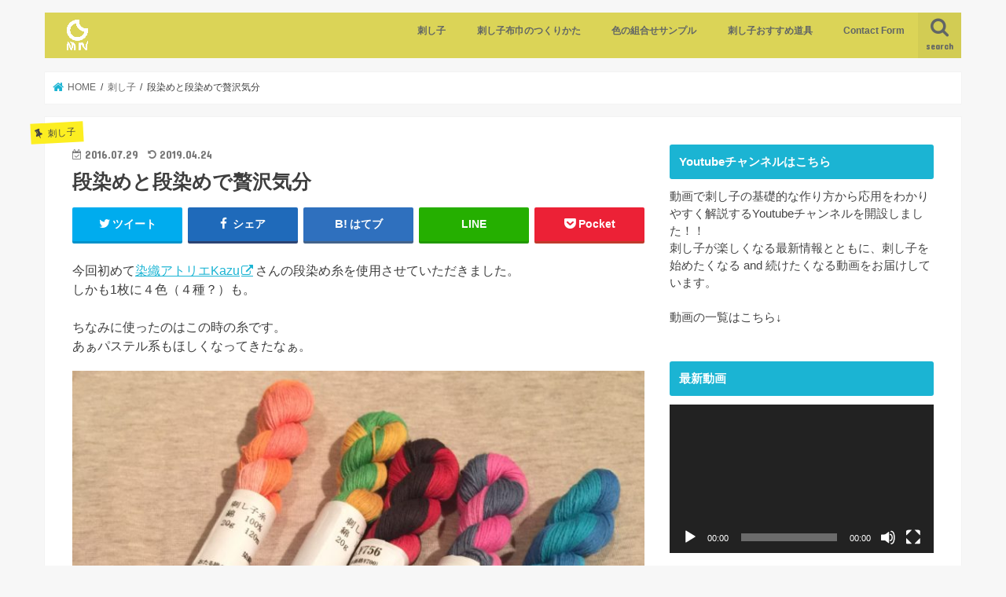

--- FILE ---
content_type: text/html; charset=UTF-8
request_url: https://www.koucoco.com/2016/07/4356/
body_size: 19521
content:
<!doctype html>
<html lang="ja">

<head>
<meta charset="utf-8">
<meta http-equiv="X-UA-Compatible" content="IE=edge">
<title>  段染めと段染めで贅沢気分 | SASHIKONO</title>
<meta name="HandheldFriendly" content="True">
<meta name="MobileOptimized" content="320">
<meta name="viewport" content="width=device-width, initial-scale=1"/>

<link rel="apple-touch-icon" href="https://www.koucoco.com/wp/wp-content/uploads/2018/09/a-icon.png"><link rel="icon" href="https://www.koucoco.com/wp/wp-content/uploads/2018/09/favicon-1.png">
<link rel="pingback" href="https://www.koucoco.com/wp/xmlrpc.php">

<!--[if IE]>
<![endif]-->


<script async src="//pagead2.googlesyndication.com/pagead/js/adsbygoogle.js"></script>
<script>
     (adsbygoogle = window.adsbygoogle || []).push({
          google_ad_client: "ca-pub-6423610248892307",
          enable_page_level_ads: true
     });
</script>
<meta name='robots' content='max-image-preview:large' />

<!-- Google Tag Manager for WordPress by gtm4wp.com -->
<script data-cfasync="false" data-pagespeed-no-defer>
	var gtm4wp_datalayer_name = "dataLayer";
	var dataLayer = dataLayer || [];
</script>
<!-- End Google Tag Manager for WordPress by gtm4wp.com --><link rel='dns-prefetch' href='//ajax.googleapis.com' />
<link rel='dns-prefetch' href='//fonts.googleapis.com' />
<link rel='dns-prefetch' href='//maxcdn.bootstrapcdn.com' />
<link rel="alternate" type="application/rss+xml" title="SASHIKONO &raquo; フィード" href="https://www.koucoco.com/feed/" />
<link rel="alternate" type="application/rss+xml" title="SASHIKONO &raquo; コメントフィード" href="https://www.koucoco.com/comments/feed/" />
<link rel="alternate" type="application/rss+xml" title="SASHIKONO &raquo; 段染めと段染めで贅沢気分 のコメントのフィード" href="https://www.koucoco.com/2016/07/4356/feed/" />
<script type="text/javascript">
/* <![CDATA[ */
window._wpemojiSettings = {"baseUrl":"https:\/\/s.w.org\/images\/core\/emoji\/15.0.3\/72x72\/","ext":".png","svgUrl":"https:\/\/s.w.org\/images\/core\/emoji\/15.0.3\/svg\/","svgExt":".svg","source":{"concatemoji":"https:\/\/www.koucoco.com\/wp\/wp-includes\/js\/wp-emoji-release.min.js"}};
/*! This file is auto-generated */
!function(i,n){var o,s,e;function c(e){try{var t={supportTests:e,timestamp:(new Date).valueOf()};sessionStorage.setItem(o,JSON.stringify(t))}catch(e){}}function p(e,t,n){e.clearRect(0,0,e.canvas.width,e.canvas.height),e.fillText(t,0,0);var t=new Uint32Array(e.getImageData(0,0,e.canvas.width,e.canvas.height).data),r=(e.clearRect(0,0,e.canvas.width,e.canvas.height),e.fillText(n,0,0),new Uint32Array(e.getImageData(0,0,e.canvas.width,e.canvas.height).data));return t.every(function(e,t){return e===r[t]})}function u(e,t,n){switch(t){case"flag":return n(e,"\ud83c\udff3\ufe0f\u200d\u26a7\ufe0f","\ud83c\udff3\ufe0f\u200b\u26a7\ufe0f")?!1:!n(e,"\ud83c\uddfa\ud83c\uddf3","\ud83c\uddfa\u200b\ud83c\uddf3")&&!n(e,"\ud83c\udff4\udb40\udc67\udb40\udc62\udb40\udc65\udb40\udc6e\udb40\udc67\udb40\udc7f","\ud83c\udff4\u200b\udb40\udc67\u200b\udb40\udc62\u200b\udb40\udc65\u200b\udb40\udc6e\u200b\udb40\udc67\u200b\udb40\udc7f");case"emoji":return!n(e,"\ud83d\udc26\u200d\u2b1b","\ud83d\udc26\u200b\u2b1b")}return!1}function f(e,t,n){var r="undefined"!=typeof WorkerGlobalScope&&self instanceof WorkerGlobalScope?new OffscreenCanvas(300,150):i.createElement("canvas"),a=r.getContext("2d",{willReadFrequently:!0}),o=(a.textBaseline="top",a.font="600 32px Arial",{});return e.forEach(function(e){o[e]=t(a,e,n)}),o}function t(e){var t=i.createElement("script");t.src=e,t.defer=!0,i.head.appendChild(t)}"undefined"!=typeof Promise&&(o="wpEmojiSettingsSupports",s=["flag","emoji"],n.supports={everything:!0,everythingExceptFlag:!0},e=new Promise(function(e){i.addEventListener("DOMContentLoaded",e,{once:!0})}),new Promise(function(t){var n=function(){try{var e=JSON.parse(sessionStorage.getItem(o));if("object"==typeof e&&"number"==typeof e.timestamp&&(new Date).valueOf()<e.timestamp+604800&&"object"==typeof e.supportTests)return e.supportTests}catch(e){}return null}();if(!n){if("undefined"!=typeof Worker&&"undefined"!=typeof OffscreenCanvas&&"undefined"!=typeof URL&&URL.createObjectURL&&"undefined"!=typeof Blob)try{var e="postMessage("+f.toString()+"("+[JSON.stringify(s),u.toString(),p.toString()].join(",")+"));",r=new Blob([e],{type:"text/javascript"}),a=new Worker(URL.createObjectURL(r),{name:"wpTestEmojiSupports"});return void(a.onmessage=function(e){c(n=e.data),a.terminate(),t(n)})}catch(e){}c(n=f(s,u,p))}t(n)}).then(function(e){for(var t in e)n.supports[t]=e[t],n.supports.everything=n.supports.everything&&n.supports[t],"flag"!==t&&(n.supports.everythingExceptFlag=n.supports.everythingExceptFlag&&n.supports[t]);n.supports.everythingExceptFlag=n.supports.everythingExceptFlag&&!n.supports.flag,n.DOMReady=!1,n.readyCallback=function(){n.DOMReady=!0}}).then(function(){return e}).then(function(){var e;n.supports.everything||(n.readyCallback(),(e=n.source||{}).concatemoji?t(e.concatemoji):e.wpemoji&&e.twemoji&&(t(e.twemoji),t(e.wpemoji)))}))}((window,document),window._wpemojiSettings);
/* ]]> */
</script>
<style id='wp-emoji-styles-inline-css' type='text/css'>

	img.wp-smiley, img.emoji {
		display: inline !important;
		border: none !important;
		box-shadow: none !important;
		height: 1em !important;
		width: 1em !important;
		margin: 0 0.07em !important;
		vertical-align: -0.1em !important;
		background: none !important;
		padding: 0 !important;
	}
</style>
<link rel='stylesheet' id='wp-block-library-css' href='https://www.koucoco.com/wp/wp-includes/css/dist/block-library/style.min.css' type='text/css' media='all' />
<style id='classic-theme-styles-inline-css' type='text/css'>
/*! This file is auto-generated */
.wp-block-button__link{color:#fff;background-color:#32373c;border-radius:9999px;box-shadow:none;text-decoration:none;padding:calc(.667em + 2px) calc(1.333em + 2px);font-size:1.125em}.wp-block-file__button{background:#32373c;color:#fff;text-decoration:none}
</style>
<style id='global-styles-inline-css' type='text/css'>
body{--wp--preset--color--black: #000000;--wp--preset--color--cyan-bluish-gray: #abb8c3;--wp--preset--color--white: #ffffff;--wp--preset--color--pale-pink: #f78da7;--wp--preset--color--vivid-red: #cf2e2e;--wp--preset--color--luminous-vivid-orange: #ff6900;--wp--preset--color--luminous-vivid-amber: #fcb900;--wp--preset--color--light-green-cyan: #7bdcb5;--wp--preset--color--vivid-green-cyan: #00d084;--wp--preset--color--pale-cyan-blue: #8ed1fc;--wp--preset--color--vivid-cyan-blue: #0693e3;--wp--preset--color--vivid-purple: #9b51e0;--wp--preset--gradient--vivid-cyan-blue-to-vivid-purple: linear-gradient(135deg,rgba(6,147,227,1) 0%,rgb(155,81,224) 100%);--wp--preset--gradient--light-green-cyan-to-vivid-green-cyan: linear-gradient(135deg,rgb(122,220,180) 0%,rgb(0,208,130) 100%);--wp--preset--gradient--luminous-vivid-amber-to-luminous-vivid-orange: linear-gradient(135deg,rgba(252,185,0,1) 0%,rgba(255,105,0,1) 100%);--wp--preset--gradient--luminous-vivid-orange-to-vivid-red: linear-gradient(135deg,rgba(255,105,0,1) 0%,rgb(207,46,46) 100%);--wp--preset--gradient--very-light-gray-to-cyan-bluish-gray: linear-gradient(135deg,rgb(238,238,238) 0%,rgb(169,184,195) 100%);--wp--preset--gradient--cool-to-warm-spectrum: linear-gradient(135deg,rgb(74,234,220) 0%,rgb(151,120,209) 20%,rgb(207,42,186) 40%,rgb(238,44,130) 60%,rgb(251,105,98) 80%,rgb(254,248,76) 100%);--wp--preset--gradient--blush-light-purple: linear-gradient(135deg,rgb(255,206,236) 0%,rgb(152,150,240) 100%);--wp--preset--gradient--blush-bordeaux: linear-gradient(135deg,rgb(254,205,165) 0%,rgb(254,45,45) 50%,rgb(107,0,62) 100%);--wp--preset--gradient--luminous-dusk: linear-gradient(135deg,rgb(255,203,112) 0%,rgb(199,81,192) 50%,rgb(65,88,208) 100%);--wp--preset--gradient--pale-ocean: linear-gradient(135deg,rgb(255,245,203) 0%,rgb(182,227,212) 50%,rgb(51,167,181) 100%);--wp--preset--gradient--electric-grass: linear-gradient(135deg,rgb(202,248,128) 0%,rgb(113,206,126) 100%);--wp--preset--gradient--midnight: linear-gradient(135deg,rgb(2,3,129) 0%,rgb(40,116,252) 100%);--wp--preset--font-size--small: 13px;--wp--preset--font-size--medium: 20px;--wp--preset--font-size--large: 36px;--wp--preset--font-size--x-large: 42px;--wp--preset--spacing--20: 0.44rem;--wp--preset--spacing--30: 0.67rem;--wp--preset--spacing--40: 1rem;--wp--preset--spacing--50: 1.5rem;--wp--preset--spacing--60: 2.25rem;--wp--preset--spacing--70: 3.38rem;--wp--preset--spacing--80: 5.06rem;--wp--preset--shadow--natural: 6px 6px 9px rgba(0, 0, 0, 0.2);--wp--preset--shadow--deep: 12px 12px 50px rgba(0, 0, 0, 0.4);--wp--preset--shadow--sharp: 6px 6px 0px rgba(0, 0, 0, 0.2);--wp--preset--shadow--outlined: 6px 6px 0px -3px rgba(255, 255, 255, 1), 6px 6px rgba(0, 0, 0, 1);--wp--preset--shadow--crisp: 6px 6px 0px rgba(0, 0, 0, 1);}:where(.is-layout-flex){gap: 0.5em;}:where(.is-layout-grid){gap: 0.5em;}body .is-layout-flex{display: flex;}body .is-layout-flex{flex-wrap: wrap;align-items: center;}body .is-layout-flex > *{margin: 0;}body .is-layout-grid{display: grid;}body .is-layout-grid > *{margin: 0;}:where(.wp-block-columns.is-layout-flex){gap: 2em;}:where(.wp-block-columns.is-layout-grid){gap: 2em;}:where(.wp-block-post-template.is-layout-flex){gap: 1.25em;}:where(.wp-block-post-template.is-layout-grid){gap: 1.25em;}.has-black-color{color: var(--wp--preset--color--black) !important;}.has-cyan-bluish-gray-color{color: var(--wp--preset--color--cyan-bluish-gray) !important;}.has-white-color{color: var(--wp--preset--color--white) !important;}.has-pale-pink-color{color: var(--wp--preset--color--pale-pink) !important;}.has-vivid-red-color{color: var(--wp--preset--color--vivid-red) !important;}.has-luminous-vivid-orange-color{color: var(--wp--preset--color--luminous-vivid-orange) !important;}.has-luminous-vivid-amber-color{color: var(--wp--preset--color--luminous-vivid-amber) !important;}.has-light-green-cyan-color{color: var(--wp--preset--color--light-green-cyan) !important;}.has-vivid-green-cyan-color{color: var(--wp--preset--color--vivid-green-cyan) !important;}.has-pale-cyan-blue-color{color: var(--wp--preset--color--pale-cyan-blue) !important;}.has-vivid-cyan-blue-color{color: var(--wp--preset--color--vivid-cyan-blue) !important;}.has-vivid-purple-color{color: var(--wp--preset--color--vivid-purple) !important;}.has-black-background-color{background-color: var(--wp--preset--color--black) !important;}.has-cyan-bluish-gray-background-color{background-color: var(--wp--preset--color--cyan-bluish-gray) !important;}.has-white-background-color{background-color: var(--wp--preset--color--white) !important;}.has-pale-pink-background-color{background-color: var(--wp--preset--color--pale-pink) !important;}.has-vivid-red-background-color{background-color: var(--wp--preset--color--vivid-red) !important;}.has-luminous-vivid-orange-background-color{background-color: var(--wp--preset--color--luminous-vivid-orange) !important;}.has-luminous-vivid-amber-background-color{background-color: var(--wp--preset--color--luminous-vivid-amber) !important;}.has-light-green-cyan-background-color{background-color: var(--wp--preset--color--light-green-cyan) !important;}.has-vivid-green-cyan-background-color{background-color: var(--wp--preset--color--vivid-green-cyan) !important;}.has-pale-cyan-blue-background-color{background-color: var(--wp--preset--color--pale-cyan-blue) !important;}.has-vivid-cyan-blue-background-color{background-color: var(--wp--preset--color--vivid-cyan-blue) !important;}.has-vivid-purple-background-color{background-color: var(--wp--preset--color--vivid-purple) !important;}.has-black-border-color{border-color: var(--wp--preset--color--black) !important;}.has-cyan-bluish-gray-border-color{border-color: var(--wp--preset--color--cyan-bluish-gray) !important;}.has-white-border-color{border-color: var(--wp--preset--color--white) !important;}.has-pale-pink-border-color{border-color: var(--wp--preset--color--pale-pink) !important;}.has-vivid-red-border-color{border-color: var(--wp--preset--color--vivid-red) !important;}.has-luminous-vivid-orange-border-color{border-color: var(--wp--preset--color--luminous-vivid-orange) !important;}.has-luminous-vivid-amber-border-color{border-color: var(--wp--preset--color--luminous-vivid-amber) !important;}.has-light-green-cyan-border-color{border-color: var(--wp--preset--color--light-green-cyan) !important;}.has-vivid-green-cyan-border-color{border-color: var(--wp--preset--color--vivid-green-cyan) !important;}.has-pale-cyan-blue-border-color{border-color: var(--wp--preset--color--pale-cyan-blue) !important;}.has-vivid-cyan-blue-border-color{border-color: var(--wp--preset--color--vivid-cyan-blue) !important;}.has-vivid-purple-border-color{border-color: var(--wp--preset--color--vivid-purple) !important;}.has-vivid-cyan-blue-to-vivid-purple-gradient-background{background: var(--wp--preset--gradient--vivid-cyan-blue-to-vivid-purple) !important;}.has-light-green-cyan-to-vivid-green-cyan-gradient-background{background: var(--wp--preset--gradient--light-green-cyan-to-vivid-green-cyan) !important;}.has-luminous-vivid-amber-to-luminous-vivid-orange-gradient-background{background: var(--wp--preset--gradient--luminous-vivid-amber-to-luminous-vivid-orange) !important;}.has-luminous-vivid-orange-to-vivid-red-gradient-background{background: var(--wp--preset--gradient--luminous-vivid-orange-to-vivid-red) !important;}.has-very-light-gray-to-cyan-bluish-gray-gradient-background{background: var(--wp--preset--gradient--very-light-gray-to-cyan-bluish-gray) !important;}.has-cool-to-warm-spectrum-gradient-background{background: var(--wp--preset--gradient--cool-to-warm-spectrum) !important;}.has-blush-light-purple-gradient-background{background: var(--wp--preset--gradient--blush-light-purple) !important;}.has-blush-bordeaux-gradient-background{background: var(--wp--preset--gradient--blush-bordeaux) !important;}.has-luminous-dusk-gradient-background{background: var(--wp--preset--gradient--luminous-dusk) !important;}.has-pale-ocean-gradient-background{background: var(--wp--preset--gradient--pale-ocean) !important;}.has-electric-grass-gradient-background{background: var(--wp--preset--gradient--electric-grass) !important;}.has-midnight-gradient-background{background: var(--wp--preset--gradient--midnight) !important;}.has-small-font-size{font-size: var(--wp--preset--font-size--small) !important;}.has-medium-font-size{font-size: var(--wp--preset--font-size--medium) !important;}.has-large-font-size{font-size: var(--wp--preset--font-size--large) !important;}.has-x-large-font-size{font-size: var(--wp--preset--font-size--x-large) !important;}
.wp-block-navigation a:where(:not(.wp-element-button)){color: inherit;}
:where(.wp-block-post-template.is-layout-flex){gap: 1.25em;}:where(.wp-block-post-template.is-layout-grid){gap: 1.25em;}
:where(.wp-block-columns.is-layout-flex){gap: 2em;}:where(.wp-block-columns.is-layout-grid){gap: 2em;}
.wp-block-pullquote{font-size: 1.5em;line-height: 1.6;}
</style>
<link rel='stylesheet' id='contact-form-7-css' href='https://www.koucoco.com/wp/wp-content/plugins/contact-form-7/includes/css/styles.css' type='text/css' media='all' />
<link rel='stylesheet' id='style-css' href='https://www.koucoco.com/wp/wp-content/themes/jstork/style.css' type='text/css' media='all' />
<link rel='stylesheet' id='child-style-css' href='https://www.koucoco.com/wp/wp-content/themes/jstork_custom/style.css' type='text/css' media='all' />
<link rel='stylesheet' id='slick-css' href='https://www.koucoco.com/wp/wp-content/themes/jstork/library/css/slick.css' type='text/css' media='all' />
<link rel='stylesheet' id='shortcode-css' href='https://www.koucoco.com/wp/wp-content/themes/jstork/library/css/shortcode.css' type='text/css' media='all' />
<link rel='stylesheet' id='gf_Concert-css' href='//fonts.googleapis.com/css?family=Concert+One' type='text/css' media='all' />
<link rel='stylesheet' id='gf_Lato-css' href='//fonts.googleapis.com/css?family=Lato' type='text/css' media='all' />
<link rel='stylesheet' id='fontawesome-css' href='//maxcdn.bootstrapcdn.com/font-awesome/4.7.0/css/font-awesome.min.css' type='text/css' media='all' />
<link rel='stylesheet' id='remodal-css' href='https://www.koucoco.com/wp/wp-content/themes/jstork/library/css/remodal.css' type='text/css' media='all' />
<link rel='stylesheet' id='animate-css' href='https://www.koucoco.com/wp/wp-content/themes/jstork/library/css/animate.min.css' type='text/css' media='all' />
<script type="text/javascript" src="//ajax.googleapis.com/ajax/libs/jquery/1.12.4/jquery.min.js" id="jquery-js"></script>
<link rel="https://api.w.org/" href="https://www.koucoco.com/wp-json/" /><link rel="alternate" type="application/json" href="https://www.koucoco.com/wp-json/wp/v2/posts/4356" /><link rel="EditURI" type="application/rsd+xml" title="RSD" href="https://www.koucoco.com/wp/xmlrpc.php?rsd" />

<link rel="canonical" href="https://www.koucoco.com/2016/07/4356/" />
<link rel='shortlink' href='https://www.koucoco.com/?p=4356' />
<link rel="alternate" type="application/json+oembed" href="https://www.koucoco.com/wp-json/oembed/1.0/embed?url=https%3A%2F%2Fwww.koucoco.com%2F2016%2F07%2F4356%2F" />
<link rel="alternate" type="text/xml+oembed" href="https://www.koucoco.com/wp-json/oembed/1.0/embed?url=https%3A%2F%2Fwww.koucoco.com%2F2016%2F07%2F4356%2F&#038;format=xml" />
<!-- Markup (JSON-LD) structured in schema.org ver.4.8.1 START -->
<script type="application/ld+json">
{
    "@context": "https://schema.org",
    "@type": "BlogPosting",
    "mainEntityOfPage": {
        "@type": "WebPage",
        "@id": "https://www.koucoco.com/2016/07/4356/"
    },
    "headline": "段染めと段染めで贅沢気分",
    "datePublished": "2016-07-29T18:19:37+0900",
    "dateModified": "2019-04-24T17:02:20+0900",
    "author": {
        "@type": "Person",
        "name": "kono"
    },
    "description": "今回初めて染織アトリエKazuさんの段染め糸を使用させていただきました。しかも1枚に４色（４種？）も。ちなみに使ったのはこの時の糸です。あぁパステル系もほしくなってきたなぁ。アトリエKazuさんの糸を一種類だけで縫っても",
    "image": {
        "@type": "ImageObject",
        "url": "https://www.koucoco.com/wp/wp-content/uploads/2016/07/2016-07-29-6-20-05.jpg",
        "width": 2448,
        "height": 2448
    },
    "publisher": {
        "@type": "Organization",
        "name": "SASHIKONO",
        "logo": {
            "@type": "ImageObject",
            "url": "https://www.koucoco.com/wp/wp-content/uploads/2019/06/sashikono-20190608-11.jpg",
            "width": 800,
            "height": 534
        }
    }
}
</script>
<!-- Markup (JSON-LD) structured in schema.org END -->

<!-- Google Tag Manager for WordPress by gtm4wp.com -->
<!-- GTM Container placement set to footer -->
<script data-cfasync="false" data-pagespeed-no-defer type="text/javascript">
	var dataLayer_content = {"pagePostType":"post","pagePostType2":"single-post","pageCategory":["%e5%88%ba%e3%81%97%e5%ad%90","sashiko-tools","%e8%89%b2%e3%81%ae%e7%b5%84%e5%90%88%e3%81%9b%e3%82%b5%e3%83%b3%e3%83%97%e3%83%ab"],"pageAttributes":["%e3%82%aa%e3%83%aa%e3%83%a0%e3%83%91%e3%82%b9","%e6%9f%93%e7%b9%94%e3%82%a2%e3%83%88%e3%83%aa%e3%82%a8kazu","%e6%9f%bf%e3%81%ae%e8%8a%b1"],"pagePostAuthor":"kono"};
	dataLayer.push( dataLayer_content );
</script>
<script data-cfasync="false">
(function(w,d,s,l,i){w[l]=w[l]||[];w[l].push({'gtm.start':
new Date().getTime(),event:'gtm.js'});var f=d.getElementsByTagName(s)[0],
j=d.createElement(s),dl=l!='dataLayer'?'&l='+l:'';j.async=true;j.src=
'//www.googletagmanager.com/gtm.js?id='+i+dl;f.parentNode.insertBefore(j,f);
})(window,document,'script','dataLayer','GTM-T77MQH3');
</script>
<!-- End Google Tag Manager for WordPress by gtm4wp.com --><style type="text/css">
body{color: #3E3E3E;}
a, #breadcrumb li.bc_homelink a::before, .authorbox .author_sns li a::before{color: #1BB4D3;}
a:hover{color: #E69B9B;}
.article-footer .post-categories li a,.article-footer .tags a,.accordionBtn{  background: #1BB4D3;  border-color: #1BB4D3;}
.article-footer .tags a{color:#1BB4D3; background: none;}
.article-footer .post-categories li a:hover,.article-footer .tags a:hover,.accordionBtn.active{ background:#E69B9B;  border-color:#E69B9B;}
input[type="text"],input[type="password"],input[type="datetime"],input[type="datetime-local"],input[type="date"],input[type="month"],input[type="time"],input[type="week"],input[type="number"],input[type="email"],input[type="url"],input[type="search"],input[type="tel"],input[type="color"],select,textarea,.field { background-color: #ffffff;}
.header{color: #ffffff;}
.bgfull .header,.header.bg,.header #inner-header,.menu-sp{background: #dbd457;}
#logo a{color: #ffffff;}
#g_nav .nav li a,.nav_btn,.menu-sp a,.menu-sp a,.menu-sp > ul:after{color: #616566;}
#logo a:hover,#g_nav .nav li a:hover,.nav_btn:hover{color:#eeeeee;}
@media only screen and (min-width: 768px) {
.nav > li > a:after{background: #eeeeee;}
.nav ul {background: #666666;}
#g_nav .nav li ul.sub-menu li a{color: #f7f7f7;}
}
@media only screen and (max-width: 1165px) {
.site_description{background: #dbd457; color: #ffffff;}
}
#inner-content, #breadcrumb, .entry-content blockquote:before, .entry-content blockquote:after{background: #ffffff}
.top-post-list .post-list:before{background: #1BB4D3;}
.widget li a:after{color: #1BB4D3;}
.entry-content h2,.widgettitle,.accordion::before{background: #1bb4d3; color: #ffffff;}
.entry-content h3{border-color: #1bb4d3;}
.h_boader .entry-content h2{border-color: #1bb4d3; color: #3E3E3E;}
.h_balloon .entry-content h2:after{border-top-color: #1bb4d3;}
.entry-content ul li:before{ background: #1bb4d3;}
.entry-content ol li:before{ background: #1bb4d3;}
.post-list-card .post-list .eyecatch .cat-name,.top-post-list .post-list .eyecatch .cat-name,.byline .cat-name,.single .authorbox .author-newpost li .cat-name,.related-box li .cat-name,.carouselwrap .cat-name,.eyecatch .cat-name{background: #fcee21; color:  #444444;}
ul.wpp-list li a:before{background: #1bb4d3; color: #ffffff;}
.readmore a{border:1px solid #1BB4D3;color:#1BB4D3;}
.readmore a:hover{background:#1BB4D3;color:#fff;}
.btn-wrap a{background: #1BB4D3;border: 1px solid #1BB4D3;}
.btn-wrap a:hover{background: #E69B9B;border-color: #E69B9B;}
.btn-wrap.simple a{border:1px solid #1BB4D3;color:#1BB4D3;}
.btn-wrap.simple a:hover{background:#1BB4D3;}
.blue-btn, .comment-reply-link, #submit { background-color: #1BB4D3; }
.blue-btn:hover, .comment-reply-link:hover, #submit:hover, .blue-btn:focus, .comment-reply-link:focus, #submit:focus {background-color: #E69B9B; }
#sidebar1{color: #444444;}
.widget:not(.widget_text) a{color:#666666;}
.widget:not(.widget_text) a:hover{color:#999999;}
.bgfull #footer-top,#footer-top .inner,.cta-inner{background-color: #666666; color: #CACACA;}
.footer a,#footer-top a{color: #f7f7f7;}
#footer-top .widgettitle{color: #CACACA;}
.bgfull .footer,.footer.bg,.footer .inner {background-color: #666666;color: #CACACA;}
.footer-links li a:before{ color: #dbd457;}
.pagination a, .pagination span,.page-links a{border-color: #1BB4D3; color: #1BB4D3;}
.pagination .current,.pagination .current:hover,.page-links ul > li > span{background-color: #1BB4D3; border-color: #1BB4D3;}
.pagination a:hover, .pagination a:focus,.page-links a:hover, .page-links a:focus{background-color: #1BB4D3; color: #fff;}
</style>
<style type="text/css">.broken_link, a.broken_link {
	text-decoration: line-through;
}</style><link rel="icon" href="https://www.koucoco.com/wp/wp-content/uploads/2018/10/cropped-siteicon-32x32.png" sizes="32x32" />
<link rel="icon" href="https://www.koucoco.com/wp/wp-content/uploads/2018/10/cropped-siteicon-192x192.png" sizes="192x192" />
<link rel="apple-touch-icon" href="https://www.koucoco.com/wp/wp-content/uploads/2018/10/cropped-siteicon-180x180.png" />
<meta name="msapplication-TileImage" content="https://www.koucoco.com/wp/wp-content/uploads/2018/10/cropped-siteicon-270x270.png" />
</head>

<body class="post-template-default single single-post postid-4356 single-format-standard bgnormal pannavi_on h_boader sidebarright date_on">
	<div id="container">

<header class="header animated fadeIn headerleft" role="banner">
<div id="inner-header" class="wrap cf">
<div id="logo" class="gf fs_m">
<p class="h1 img"><a href="https://www.koucoco.com"><img src="https://www.koucoco.com/wp/wp-content/uploads/2018/10/logoicon.png" alt="SASHIKONO"></a></p>
</div>

<a href="#searchbox" data-remodal-target="searchbox" class="nav_btn search_btn"><span class="text gf">search</span></a>

<nav id="g_nav" role="navigation">
<ul id="menu-mainnavi" class="nav top-nav cf"><li id="menu-item-4485" class="menu-item menu-item-type-taxonomy menu-item-object-category current-post-ancestor current-menu-parent current-post-parent menu-item-4485"><a href="https://www.koucoco.com/category/%e5%88%ba%e3%81%97%e5%ad%90/">刺し子</a></li>
<li id="menu-item-4487" class="menu-item menu-item-type-taxonomy menu-item-object-category menu-item-4487"><a href="https://www.koucoco.com/category/sashiko-howtomake/">刺し子布巾のつくりかた</a></li>
<li id="menu-item-4488" class="menu-item menu-item-type-taxonomy menu-item-object-category current-post-ancestor current-menu-parent current-post-parent menu-item-4488"><a href="https://www.koucoco.com/category/%e8%89%b2%e3%81%ae%e7%b5%84%e5%90%88%e3%81%9b%e3%82%b5%e3%83%b3%e3%83%97%e3%83%ab/">色の組合せサンプル</a></li>
<li id="menu-item-4486" class="menu-item menu-item-type-taxonomy menu-item-object-category current-post-ancestor current-menu-parent current-post-parent menu-item-4486"><a href="https://www.koucoco.com/category/sashiko-tools/">刺し子おすすめ道具</a></li>
<li id="menu-item-197" class="menu-item menu-item-type-post_type menu-item-object-page menu-item-197"><a href="https://www.koucoco.com/contact-form/">Contact Form</a></li>
</ul></nav>

<a href="#spnavi" data-remodal-target="spnavi" class="nav_btn"><span class="text gf">menu</span></a>



</div>
</header>


<div class="remodal" data-remodal-id="spnavi" data-remodal-options="hashTracking:false">
<button data-remodal-action="close" class="remodal-close"><span class="text gf">CLOSE</span></button>
<ul id="menu-mainnavi-1" class="sp_g_nav nav top-nav cf"><li class="menu-item menu-item-type-taxonomy menu-item-object-category current-post-ancestor current-menu-parent current-post-parent menu-item-4485"><a href="https://www.koucoco.com/category/%e5%88%ba%e3%81%97%e5%ad%90/">刺し子</a></li>
<li class="menu-item menu-item-type-taxonomy menu-item-object-category menu-item-4487"><a href="https://www.koucoco.com/category/sashiko-howtomake/">刺し子布巾のつくりかた</a></li>
<li class="menu-item menu-item-type-taxonomy menu-item-object-category current-post-ancestor current-menu-parent current-post-parent menu-item-4488"><a href="https://www.koucoco.com/category/%e8%89%b2%e3%81%ae%e7%b5%84%e5%90%88%e3%81%9b%e3%82%b5%e3%83%b3%e3%83%97%e3%83%ab/">色の組合せサンプル</a></li>
<li class="menu-item menu-item-type-taxonomy menu-item-object-category current-post-ancestor current-menu-parent current-post-parent menu-item-4486"><a href="https://www.koucoco.com/category/sashiko-tools/">刺し子おすすめ道具</a></li>
<li class="menu-item menu-item-type-post_type menu-item-object-page menu-item-197"><a href="https://www.koucoco.com/contact-form/">Contact Form</a></li>
</ul><button data-remodal-action="close" class="remodal-close"><span class="text gf">CLOSE</span></button>
</div>




<div class="remodal searchbox" data-remodal-id="searchbox" data-remodal-options="hashTracking:false">
<div class="search cf"><dl><dt>キーワードで記事を検索</dt><dd><form role="search" method="get" id="searchform" class="searchform cf" action="https://www.koucoco.com/" >
		<input type="search" placeholder="検索する" value="" name="s" id="s" />
		<button type="submit" id="searchsubmit" ><i class="fa fa-search"></i></button>
		</form></dd></dl></div>
<button data-remodal-action="close" class="remodal-close"><span class="text gf">CLOSE</span></button>
</div>






<div id="breadcrumb" class="breadcrumb inner wrap cf"><ul itemscope itemtype="http://schema.org/BreadcrumbList"><li itemprop="itemListElement" itemscope itemtype="http://schema.org/ListItem" class="bc_homelink"><a itemprop="item" href="https://www.koucoco.com/"><span itemprop="name"> HOME</span></a><meta itemprop="position" content="1" /></li><li itemprop="itemListElement" itemscope itemtype="http://schema.org/ListItem"><a itemprop="item" href="https://www.koucoco.com/category/%e5%88%ba%e3%81%97%e5%ad%90/"><span itemprop="name">刺し子</span></a><meta itemprop="position" content="2" /></li><li itemprop="itemListElement" itemscope itemtype="http://schema.org/ListItem" class="bc_posttitle"><span itemprop="name">段染めと段染めで贅沢気分</span><meta itemprop="position" content="3" /></li></ul></div>
<div id="content">
<div id="inner-content" class="wrap cf">

<main id="main" class="m-all t-all d-5of7 cf" role="main">
<article id="post-4356" class="post-4356 post type-post status-publish format-standard has-post-thumbnail hentry category-111 category-sashiko-tools category-145 tag-140 tag-kazu tag-117 article cf" role="article">
<header class="article-header entry-header">
<p class="byline entry-meta vcard cf">
<span class="cat-name cat-id-111">刺し子</span><time class="date gf entry-date updated">2016.07.29</time>
<time class="date gf entry-date undo updated" datetime="2019-04-24">2019.04.24</time>
<span class="writer name author"><span class="fn">kono</span></span>
</p>

<h1 class="entry-title single-title" itemprop="headline" rel="bookmark">段染めと段染めで贅沢気分</h1>

<div class="share short">
<div class="sns">
<ul class="cf">

<li class="twitter"> 
<a target="blank" href="//twitter.com/intent/tweet?url=https%3A%2F%2Fwww.koucoco.com%2F2016%2F07%2F4356%2F&text=%E6%AE%B5%E6%9F%93%E3%82%81%E3%81%A8%E6%AE%B5%E6%9F%93%E3%82%81%E3%81%A7%E8%B4%85%E6%B2%A2%E6%B0%97%E5%88%86&tw_p=tweetbutton" onclick="window.open(this.href, 'tweetwindow', 'width=550, height=450,personalbar=0,toolbar=0,scrollbars=1,resizable=1'); return false;"><i class="fa fa-twitter"></i><span class="text">ツイート</span><span class="count"></span></a>
</li>

<li class="facebook">
<a href="//www.facebook.com/sharer.php?src=bm&u=https%3A%2F%2Fwww.koucoco.com%2F2016%2F07%2F4356%2F&t=%E6%AE%B5%E6%9F%93%E3%82%81%E3%81%A8%E6%AE%B5%E6%9F%93%E3%82%81%E3%81%A7%E8%B4%85%E6%B2%A2%E6%B0%97%E5%88%86" onclick="javascript:window.open(this.href, '', 'menubar=no,toolbar=no,resizable=yes,scrollbars=yes,height=300,width=600');return false;"><i class="fa fa-facebook"></i>
<span class="text">シェア</span><span class="count"></span></a>
</li>

<li class="hatebu">       
<a href="//b.hatena.ne.jp/add?mode=confirm&url=https://www.koucoco.com/2016/07/4356/&title=%E6%AE%B5%E6%9F%93%E3%82%81%E3%81%A8%E6%AE%B5%E6%9F%93%E3%82%81%E3%81%A7%E8%B4%85%E6%B2%A2%E6%B0%97%E5%88%86" onclick="window.open(this.href, 'HBwindow', 'width=600, height=400, menubar=no, toolbar=no, scrollbars=yes'); return false;" target="_blank"><span class="text">はてブ</span><span class="count"></span></a>
</li>

<li class="line">
<a href="//line.me/R/msg/text/?%E6%AE%B5%E6%9F%93%E3%82%81%E3%81%A8%E6%AE%B5%E6%9F%93%E3%82%81%E3%81%A7%E8%B4%85%E6%B2%A2%E6%B0%97%E5%88%86%0Ahttps%3A%2F%2Fwww.koucoco.com%2F2016%2F07%2F4356%2F" target="_blank"><span>LINE</span></a>
</li>

<li class="pocket">
<a href="//getpocket.com/edit?url=https://www.koucoco.com/2016/07/4356/&title=段染めと段染めで贅沢気分" onclick="window.open(this.href, 'FBwindow', 'width=550, height=350, menubar=no, toolbar=no, scrollbars=yes'); return false;"><i class="fa fa-get-pocket"></i><span class="text">Pocket</span><span class="count"></span></a></li>

</ul>
</div> 
</div></header>



<section class="entry-content cf">


今回初めて<a href="http://www.at-kazu.com/" target="_blank">染織アトリエKazu</a>さんの段染め糸を使用させていただきました。<br/>
しかも1枚に４色（４種？）も。<br/><br/>

ちなみに使ったのはこの時の糸です。<br/>
あぁパステル系もほしくなってきたなぁ。

<div class="post-img">
<img fetchpriority="high" decoding="async" src="https://www.koucoco.com/wp/wp-content/uploads/2016/07/2016-07-04-20.59.09.jpg" alt="染織アトリエkazu刺し子糸" width="500" height="500" class="aligncenter size-medium wp-image-1445" srcset="https://www.koucoco.com/wp/wp-content/uploads/2016/07/2016-07-04-20.59.09.jpg 2448w, https://www.koucoco.com/wp/wp-content/uploads/2016/07/2016-07-04-20.59.09-150x150.jpg 150w, https://www.koucoco.com/wp/wp-content/uploads/2016/07/2016-07-04-20.59.09-300x300.jpg 300w, https://www.koucoco.com/wp/wp-content/uploads/2016/07/2016-07-04-20.59.09-768x768.jpg 768w, https://www.koucoco.com/wp/wp-content/uploads/2016/07/2016-07-04-20.59.09-1024x1024.jpg 1024w" sizes="(max-width: 500px) 100vw, 500px" /></div>


アトリエKazuさんの糸を一種類だけで縫っても絶対可愛いのに。贅沢しちゃった(*´Д｀)<br/>
ただ、段染めと段染めと段染め、あと段染めを合わせるわけなので、もうむちゃくちゃになるんじゃないかと不安だったんですが、出来上がってみたら面白い！

<div class="post-img">
<img decoding="async" src="https://www.koucoco.com/wp/wp-content/uploads/2016/07/写真-2016-07-29-6-20-30.jpg" alt="写真 2016-07-29 6 20 30" width="500" height="500" class="aligncenter size-medium wp-image-1566" /></div>


遠くから見るとモザイク柄みたいに見える

<div class="post-img">
<img decoding="async" src="https://www.koucoco.com/wp/wp-content/uploads/2016/07/写真-2016-07-29-6-17-03.jpg" alt="刺し子の花ふきん柿の花" width="500" height="500" class="aligncenter size-medium wp-image-1558" /></div>


近くで見ると、色の組合せが無数にあって、「この組合せ可愛い！」の連続です。

<div class="post-img">
<img loading="lazy" decoding="async" src="https://www.koucoco.com/wp/wp-content/uploads/2016/07/写真-2016-07-29-6-20-14.jpg" alt="写真 2016-07-29 6 20 14" width="500" height="500" class="aligncenter size-medium wp-image-1565" /></div>

個人的にこの辺の組合せが好きです。違う柄だとまた違った印象になるんだろうなぁ。楽しいぞ！

<div class="post-img">
<img loading="lazy" decoding="async" src="https://www.koucoco.com/wp/wp-content/uploads/2016/07/写真-2016-07-29-6-19-55.jpg" alt="写真 2016-07-29 6 19 55" width="500" height="500" class="aligncenter size-medium wp-image-1563" /></div>


恐るべし<a href="http://www.at-kazu.com/" target="_blank">染織アトリエKazu</a>さん。


<div class="cstmreba"><div class="booklink-box"><div class="booklink-image"><a href="http://www.amazon.co.jp/exec/obidos/asin/441681027X/ranpo542-22/" target="_blank" ><img decoding="async" src="http://ecx.images-amazon.com/images/I/51i7Fv5Jq3L._SL320_.jpg" style="border: none;" /></a></div><div class="booklink-info"><div class="booklink-name"><a href="http://www.amazon.co.jp/exec/obidos/asin/441681027X/ranpo542-22/" target="_blank" >草木染め大全―染料植物から染色技法まですべてがわかる</a><div class="booklink-powered-date">posted with <a href="http://yomereba.com" rel="nofollow" target="_blank">ヨメレバ</a></div></div><div class="booklink-detail">箕輪 直子 誠文堂新光社 2010-09    </div><div class="booklink-link2"><div class="shoplinkamazon"><a href="http://www.amazon.co.jp/exec/obidos/asin/441681027X/ranpo542-22/" target="_blank" >Amazon</a></div><div class="shoplinkrakuten"><a href="http://hb.afl.rakuten.co.jp/hgc/15532ebe.7ba58e14.15532ebf.ea39455f/?pc=http%3A%2F%2Fbooks.rakuten.co.jp%2Frb%2F6756389%2F%3Fscid%3Daf_ich_link_urltxt%26m%3Dhttp%3A%2F%2Fm.rakuten.co.jp%2Fev%2Fbook%2F" target="_blank" >楽天ブックス</a></div>                        	  	  	  	</div></div><div class="booklink-footer"></div></div></div>

    	
<div class="add">
<div id="custom_html-12" class="widget_text widget widget_custom_html"><div class="textwidget custom-html-widget"><script async src="//pagead2.googlesyndication.com/pagead/js/adsbygoogle.js"></script>
<!-- コンテンツ下レスポンシブ -->
<ins class="adsbygoogle"
     style="display:block"
     data-ad-client="ca-pub-6423610248892307"
     data-ad-slot="8351206196"
     data-ad-format="auto"
     data-full-width-responsive="true"></ins>
<script>
(adsbygoogle = window.adsbygoogle || []).push({});
</script></div></div></div>

</section>


<footer class="article-footer">
<ul class="post-categories">
	<li><a href="https://www.koucoco.com/category/%e5%88%ba%e3%81%97%e5%ad%90/" rel="category tag">刺し子</a></li>
	<li><a href="https://www.koucoco.com/category/sashiko-tools/" rel="category tag">刺し子おすすめ道具</a></li>
	<li><a href="https://www.koucoco.com/category/%e8%89%b2%e3%81%ae%e7%b5%84%e5%90%88%e3%81%9b%e3%82%b5%e3%83%b3%e3%83%97%e3%83%ab/" rel="category tag">色の組合せサンプル</a></li></ul><p class="tags"><a href="https://www.koucoco.com/tag/%e3%82%aa%e3%83%aa%e3%83%a0%e3%83%91%e3%82%b9/" rel="tag">オリムパス</a><a href="https://www.koucoco.com/tag/%e6%9f%93%e7%b9%94%e3%82%a2%e3%83%88%e3%83%aa%e3%82%a8kazu/" rel="tag">染織アトリエkazu</a><a href="https://www.koucoco.com/tag/%e6%9f%bf%e3%81%ae%e8%8a%b1/" rel="tag">柿の花</a></p></footer>




<div class="sharewrap wow animated fadeIn" data-wow-delay="0.5s">

<div class="share">
<div class="sns">
<ul class="cf">

<li class="twitter"> 
<a target="blank" href="//twitter.com/intent/tweet?url=https%3A%2F%2Fwww.koucoco.com%2F2016%2F07%2F4356%2F&text=%E6%AE%B5%E6%9F%93%E3%82%81%E3%81%A8%E6%AE%B5%E6%9F%93%E3%82%81%E3%81%A7%E8%B4%85%E6%B2%A2%E6%B0%97%E5%88%86&tw_p=tweetbutton" onclick="window.open(this.href, 'tweetwindow', 'width=550, height=450,personalbar=0,toolbar=0,scrollbars=1,resizable=1'); return false;"><i class="fa fa-twitter"></i><span class="text">ツイート</span><span class="count"></span></a>
</li>

<li class="facebook">
<a href="//www.facebook.com/sharer.php?src=bm&u=https%3A%2F%2Fwww.koucoco.com%2F2016%2F07%2F4356%2F&t=%E6%AE%B5%E6%9F%93%E3%82%81%E3%81%A8%E6%AE%B5%E6%9F%93%E3%82%81%E3%81%A7%E8%B4%85%E6%B2%A2%E6%B0%97%E5%88%86" onclick="javascript:window.open(this.href, '', 'menubar=no,toolbar=no,resizable=yes,scrollbars=yes,height=300,width=600');return false;"><i class="fa fa-facebook"></i>
<span class="text">シェア</span><span class="count"></span></a>
</li>

<li class="hatebu">       
<a href="//b.hatena.ne.jp/add?mode=confirm&url=https://www.koucoco.com/2016/07/4356/&title=%E6%AE%B5%E6%9F%93%E3%82%81%E3%81%A8%E6%AE%B5%E6%9F%93%E3%82%81%E3%81%A7%E8%B4%85%E6%B2%A2%E6%B0%97%E5%88%86" onclick="window.open(this.href, 'HBwindow', 'width=600, height=400, menubar=no, toolbar=no, scrollbars=yes'); return false;" target="_blank"><span class="text">はてブ</span><span class="count"></span></a>
</li>

<li class="line">
<a href="//line.me/R/msg/text/?%E6%AE%B5%E6%9F%93%E3%82%81%E3%81%A8%E6%AE%B5%E6%9F%93%E3%82%81%E3%81%A7%E8%B4%85%E6%B2%A2%E6%B0%97%E5%88%86%0Ahttps%3A%2F%2Fwww.koucoco.com%2F2016%2F07%2F4356%2F" target="_blank"><span>LINE</span></a>
</li>

<li class="pocket">
<a href="//getpocket.com/edit?url=https://www.koucoco.com/2016/07/4356/&title=段染めと段染めで贅沢気分" onclick="window.open(this.href, 'FBwindow', 'width=550, height=350, menubar=no, toolbar=no, scrollbars=yes'); return false;"><i class="fa fa-get-pocket"></i><span class="text">Pocket</span><span class="count"></span></a></li>

<li class="feedly">
<a href="https://feedly.com/i/subscription/feed/https://www.koucoco.com/feed/"  target="blank"><i class="fa fa-rss"></i><span class="text">feedly</span><span class="count"></span></a></li>    
</ul>
</div>
</div></div>




<h3 id="comments-title" class="h2"><i class="fa fa-comments-o fa-lg"></i>  <span>1</span> 個のコメント</h3>
<section class="commentlist">
		<li id="comment-136" class="pingback even thread-even depth-1">
			<article id="div-comment-136" class="comment-body">
				<footer class="comment-meta">
					<div class="comment-author vcard">
												<b class="fn"><a href="http://kou-coco.sunnyday.jp/trip/%e5%88%ba%e3%81%97%e5%ad%90/%e3%81%8a%e4%b9%85%e3%81%97%e3%81%b6%e3%82%8a%e3%81%ae%e9%8a%ad%e5%88%ba%e3%81%97" class="url" rel="ugc external nofollow">お久しぶりの銭刺し | SASHIKONO</a></b> <span class="says">より:</span>					</div><!-- .comment-author -->

					<div class="comment-metadata">
						<a href="https://www.koucoco.com/2016/07/4356/#comment-136"><time datetime="2017-08-01T14:59:17+09:00">2017年8月1日 2:59 PM</time></a>					</div><!-- .comment-metadata -->

									</footer><!-- .comment-meta -->

				<div class="comment-content">
					<p>[&#8230;] 他の一目刺しの作品はこちらの記事でもご紹介させていただいております。 金平糖は何色でも可愛い 段染めと段染めで贅沢気分 [&#8230;]</p>
				</div><!-- .comment-content -->

				<div class="reply"><a rel='nofollow' class='comment-reply-link' href='https://www.koucoco.com/2016/07/4356/?replytocom=136#respond' data-commentid="136" data-postid="4356" data-belowelement="div-comment-136" data-respondelement="respond" data-replyto="お久しぶりの銭刺し | SASHIKONO に返信" aria-label='お久しぶりの銭刺し | SASHIKONO に返信'>返信する</a></div>			</article><!-- .comment-body -->
		</li><!-- #comment-## -->
</section>
	<div id="respond" class="comment-respond">
		<h3 id="reply-title" class="comment-reply-title">コメントを残す <small><a rel="nofollow" id="cancel-comment-reply-link" href="/2016/07/4356/#respond" style="display:none;">コメントをキャンセル</a></small></h3><form action="https://www.koucoco.com/wp/wp-comments-post.php" method="post" id="commentform" class="comment-form" novalidate><p class="comment-notes"><span id="email-notes">メールアドレスが公開されることはありません。</span> <span class="required-field-message"><span class="required">※</span> が付いている欄は必須項目です</span></p><p class="comment-form-comment"><label for="comment">コメント <span class="required">※</span></label> <textarea id="comment" name="comment" cols="45" rows="8" maxlength="65525" required></textarea></p><p class="comment-form-author"><label for="author">名前 <span class="required">※</span></label> <input id="author" name="author" type="text" value="" size="30" maxlength="245" autocomplete="name" required /></p>
<p class="comment-form-email"><label for="email">メール <span class="required">※</span></label> <input id="email" name="email" type="email" value="" size="30" maxlength="100" aria-describedby="email-notes" autocomplete="email" required /></p>
<p class="comment-form-url"><label for="url">サイト</label> <input id="url" name="url" type="url" value="" size="30" maxlength="200" autocomplete="url" /></p>
<p class="form-submit"><input name="submit" type="submit" id="submit" class="submit" value="コメントを送信" /> <input type='hidden' name='comment_post_ID' value='4356' id='comment_post_ID' />
<input type='hidden' name='comment_parent' id='comment_parent' value='0' />
</p><p style="display: none;"><input type="hidden" id="akismet_comment_nonce" name="akismet_comment_nonce" value="41e0c10538" /></p><p style="display: none !important;" class="akismet-fields-container" data-prefix="ak_"><label>&#916;<textarea name="ak_hp_textarea" cols="45" rows="8" maxlength="100"></textarea></label><input type="hidden" id="ak_js_1" name="ak_js" value="43"/><script>document.getElementById( "ak_js_1" ).setAttribute( "value", ( new Date() ).getTime() );</script></p></form>	</div><!-- #respond -->
	
</article>

<div class="np-post">
<div class="navigation">
<div class="prev np-post-list">
<a href="https://www.koucoco.com/2016/08/1681/" class="cf">
<figure class="eyecatch"><img width="150" height="150" src="https://www.koucoco.com/wp/wp-content/uploads/2016/08/c2484dc4a7d7c516376361d05942fd51-150x150.jpg" class="attachment-thumbnail size-thumbnail wp-post-image" alt="" decoding="async" loading="lazy" srcset="https://www.koucoco.com/wp/wp-content/uploads/2016/08/c2484dc4a7d7c516376361d05942fd51-150x150.jpg 150w, https://www.koucoco.com/wp/wp-content/uploads/2016/08/c2484dc4a7d7c516376361d05942fd51-300x300.jpg 300w, https://www.koucoco.com/wp/wp-content/uploads/2016/08/c2484dc4a7d7c516376361d05942fd51-768x768.jpg 768w, https://www.koucoco.com/wp/wp-content/uploads/2016/08/c2484dc4a7d7c516376361d05942fd51-1024x1024.jpg 1024w" sizes="(max-width: 150px) 100vw, 150px" /></figure>
<span class="ttl">寝苦しい夜も刺し子で安眠</span>
</a>
</div>

<div class="next np-post-list">
<a href="https://www.koucoco.com/2016/07/1520/" class="cf">
<span class="ttl">夏ですね。ホラーですね。</span>
<figure class="eyecatch"><img width="150" height="150" src="https://www.koucoco.com/wp/wp-content/uploads/2016/07/image-4-150x150.jpeg" class="attachment-thumbnail size-thumbnail wp-post-image" alt="" decoding="async" loading="lazy" srcset="https://www.koucoco.com/wp/wp-content/uploads/2016/07/image-4-150x150.jpeg 150w, https://www.koucoco.com/wp/wp-content/uploads/2016/07/image-4-300x300.jpeg 300w, https://www.koucoco.com/wp/wp-content/uploads/2016/07/image-4-768x768.jpeg 768w, https://www.koucoco.com/wp/wp-content/uploads/2016/07/image-4-1024x1024.jpeg 1024w" sizes="(max-width: 150px) 100vw, 150px" /></figure>
</a>
</div>
</div>
</div>

<div class='yarpp yarpp-related yarpp-related-website yarpp-template-yarpp-template-relative'>
<div class="related-box tmp-yarpp wow animated fadeIn cf">
    <div class="inbox">
	    <h2 class="related-h h_ttl"><span class="gf">RECOMMEND</span>こちらの記事も人気です。</h2>
	    <div class="related-post">
	    <ul class="related-list cf">
		 
	        <li rel="bookmark" title="染織アトリエkazuさんの糸を愛でる　銭刺しその１">
		        <a href="https://www.koucoco.com/2016/10/1870/" rel=\"bookmark" title="染織アトリエkazuさんの糸を愛でる　銭刺しその１" class="title">
		        	<figure class="eyecatch">
	        	                <img width="300" height="200" src="https://www.koucoco.com/wp/wp-content/uploads/2016/10/2016-10-14-6-47-58-300x200.jpg" class="attachment-post-thum size-post-thum wp-post-image" alt="" decoding="async" loading="lazy" srcset="https://www.koucoco.com/wp/wp-content/uploads/2016/10/2016-10-14-6-47-58-300x200.jpg 300w, https://www.koucoco.com/wp/wp-content/uploads/2016/10/2016-10-14-6-47-58-272x182.jpg 272w" sizes="(max-width: 300px) 100vw, 300px" />	        	        		<span class="cat-name">刺し子</span>
		            </figure>
					<time class="date gf">2016.10.20</time>
					<h3 class="ttl">
						染織アトリエkazuさんの糸を愛でる　銭刺しその１					</h3>
				</a>
	        </li>
	         
	    	 
	        <li rel="bookmark" title="染織アトリエkazuさんの催事に行ってきました！">
		        <a href="https://www.koucoco.com/2016/10/1806/" rel=\"bookmark" title="染織アトリエkazuさんの催事に行ってきました！" class="title">
		        	<figure class="eyecatch">
	        	                <img width="300" height="200" src="https://www.koucoco.com/wp/wp-content/uploads/2016/10/2016-10-01-10.20.16-300x200.jpg" class="attachment-post-thum size-post-thum wp-post-image" alt="" decoding="async" loading="lazy" srcset="https://www.koucoco.com/wp/wp-content/uploads/2016/10/2016-10-01-10.20.16-300x200.jpg 300w, https://www.koucoco.com/wp/wp-content/uploads/2016/10/2016-10-01-10.20.16-272x182.jpg 272w" sizes="(max-width: 300px) 100vw, 300px" />	        	        		<span class="cat-name">刺し子</span>
		            </figure>
					<time class="date gf">2016.10.2</time>
					<h3 class="ttl">
						染織アトリエkazuさんの催事に行ってきました！					</h3>
				</a>
	        </li>
	         
	    	 
	        <li rel="bookmark" title="銭刺しの研究">
		        <a href="https://www.koucoco.com/2016/09/1804/" rel=\"bookmark" title="銭刺しの研究" class="title">
		        	<figure class="eyecatch">
	        	                <img width="300" height="200" src="https://www.koucoco.com/wp/wp-content/uploads/2016/09/465b53edc9aab3afec42dd4a7a807303-300x200.jpg" class="attachment-post-thum size-post-thum wp-post-image" alt="" decoding="async" loading="lazy" srcset="https://www.koucoco.com/wp/wp-content/uploads/2016/09/465b53edc9aab3afec42dd4a7a807303-300x200.jpg 300w, https://www.koucoco.com/wp/wp-content/uploads/2016/09/465b53edc9aab3afec42dd4a7a807303-272x182.jpg 272w" sizes="(max-width: 300px) 100vw, 300px" />	        	        		<span class="cat-name">刺し子</span>
		            </figure>
					<time class="date gf">2016.9.30</time>
					<h3 class="ttl">
						銭刺しの研究					</h3>
				</a>
	        </li>
	         
	    	 
	        <li rel="bookmark" title="亀亀夢中な亀">
		        <a href="https://www.koucoco.com/2016/08/1710/" rel=\"bookmark" title="亀亀夢中な亀" class="title">
		        	<figure class="eyecatch">
	        	                <img width="300" height="200" src="https://www.koucoco.com/wp/wp-content/uploads/2016/08/9259962be338c20516bdf287b5fe92f5-300x200.jpg" class="attachment-post-thum size-post-thum wp-post-image" alt="" decoding="async" loading="lazy" srcset="https://www.koucoco.com/wp/wp-content/uploads/2016/08/9259962be338c20516bdf287b5fe92f5-300x200.jpg 300w, https://www.koucoco.com/wp/wp-content/uploads/2016/08/9259962be338c20516bdf287b5fe92f5-272x182.jpg 272w" sizes="(max-width: 300px) 100vw, 300px" />	        	        		<span class="cat-name">刺し子</span>
		            </figure>
					<time class="date gf">2016.8.25</time>
					<h3 class="ttl">
						亀亀夢中な亀					</h3>
				</a>
	        </li>
	         
	    	 
	        <li rel="bookmark" title="寝苦しい夜も刺し子で安眠">
		        <a href="https://www.koucoco.com/2016/08/1681/" rel=\"bookmark" title="寝苦しい夜も刺し子で安眠" class="title">
		        	<figure class="eyecatch">
	        	                <img width="300" height="200" src="https://www.koucoco.com/wp/wp-content/uploads/2016/08/c2484dc4a7d7c516376361d05942fd51-300x200.jpg" class="attachment-post-thum size-post-thum wp-post-image" alt="" decoding="async" loading="lazy" srcset="https://www.koucoco.com/wp/wp-content/uploads/2016/08/c2484dc4a7d7c516376361d05942fd51-300x200.jpg 300w, https://www.koucoco.com/wp/wp-content/uploads/2016/08/c2484dc4a7d7c516376361d05942fd51-272x182.jpg 272w" sizes="(max-width: 300px) 100vw, 300px" />	        	        		<span class="cat-name">刺し子</span>
		            </figure>
					<time class="date gf">2016.8.19</time>
					<h3 class="ttl">
						寝苦しい夜も刺し子で安眠					</h3>
				</a>
	        </li>
	         
	    	 
	        <li rel="bookmark" title="アトリエkazuさんの糸だけギャラリー">
		        <a href="https://www.koucoco.com/2017/03/3123/" rel=\"bookmark" title="アトリエkazuさんの糸だけギャラリー" class="title">
		        	<figure class="eyecatch">
	        	                <img width="300" height="200" src="https://www.koucoco.com/wp/wp-content/uploads/2017/02/IMG_5307-300x200.jpg" class="attachment-post-thum size-post-thum wp-post-image" alt="" decoding="async" loading="lazy" srcset="https://www.koucoco.com/wp/wp-content/uploads/2017/02/IMG_5307-300x200.jpg 300w, https://www.koucoco.com/wp/wp-content/uploads/2017/02/IMG_5307-272x182.jpg 272w" sizes="(max-width: 300px) 100vw, 300px" />	        	        		<span class="cat-name">刺し子</span>
		            </figure>
					<time class="date gf">2017.3.30</time>
					<h3 class="ttl">
						アトリエkazuさんの糸だけギャラリー					</h3>
				</a>
	        </li>
	         
	    	 
	        <li rel="bookmark" title="製作中のふきんがレントゲンのよう">
		        <a href="https://www.koucoco.com/2016/09/1778/" rel=\"bookmark" title="製作中のふきんがレントゲンのよう" class="title">
		        	<figure class="eyecatch">
	        	                <img width="300" height="200" src="https://www.koucoco.com/wp/wp-content/uploads/2016/09/2016-09-22-15.40.00-300x200.jpg" class="attachment-post-thum size-post-thum wp-post-image" alt="" decoding="async" loading="lazy" srcset="https://www.koucoco.com/wp/wp-content/uploads/2016/09/2016-09-22-15.40.00-300x200.jpg 300w, https://www.koucoco.com/wp/wp-content/uploads/2016/09/2016-09-22-15.40.00-272x182.jpg 272w" sizes="(max-width: 300px) 100vw, 300px" />	        	        		<span class="cat-name">刺し子</span>
		            </figure>
					<time class="date gf">2016.9.23</time>
					<h3 class="ttl">
						製作中のふきんがレントゲンのよう					</h3>
				</a>
	        </li>
	         
	    	 
	        <li rel="bookmark" title="柿の花　枠つき　小菊色">
		        <a href="https://www.koucoco.com/2017/08/3500/" rel=\"bookmark" title="柿の花　枠つき　小菊色" class="title">
		        	<figure class="eyecatch">
	        	                <img width="300" height="200" src="https://www.koucoco.com/wp/wp-content/uploads/2017/08/IMG_6598-300x200.jpg" class="attachment-post-thum size-post-thum wp-post-image" alt="" decoding="async" loading="lazy" srcset="https://www.koucoco.com/wp/wp-content/uploads/2017/08/IMG_6598-300x200.jpg 300w, https://www.koucoco.com/wp/wp-content/uploads/2017/08/IMG_6598-272x182.jpg 272w" sizes="(max-width: 300px) 100vw, 300px" />	        	        		<span class="cat-name">刺し子</span>
		            </figure>
					<time class="date gf">2017.8.9</time>
					<h3 class="ttl">
						柿の花　枠つき　小菊色					</h3>
				</a>
	        </li>
	         
	    	    </ul>
	    </div>
    </div>
</div>
</div>

<div class="authorbox wow animated fadeIn" data-wow-delay="0.5s">
</div>
</main>
<div id="sidebar1" class="sidebar m-all t-all d-2of7 cf" role="complementary">

<div id="custom_html-15" class="widget_text widget widget_custom_html"><h4 class="widgettitle"><span>Youtubeチャンネルはこちら</span></h4><div class="textwidget custom-html-widget">動画で刺し子の基礎的な作り方から応用をわかりやすく解説するYoutubeチャンネルを開設しました！！<br/>
刺し子が楽しくなる最新情報とともに、刺し子を始めたくなる and 続けたくなる動画をお届けしています。<br/><br/>
動画の一覧はこちら↓
<script src="https://apis.google.com/js/platform.js"></script>

<div class="g-ytsubscribe" data-channelid="UCxzC0YK33_byIOkJzxGPqKQ" data-layout="full" data-count="hidden"></div>

</div></div><div id="media_video-3" class="widget widget_media_video"><h4 class="widgettitle"><span>最新動画</span></h4><div style="width:100%;" class="wp-video"><!--[if lt IE 9]><script>document.createElement('video');</script><![endif]-->
<video class="wp-video-shortcode" id="video-4356-1" preload="metadata" controls="controls"><source type="video/youtube" src="https://www.youtube.com/watch?v=2a_vNVA8-8Q&#038;t=11s&#038;_=1" /><a href="https://www.youtube.com/watch?v=2a_vNVA8-8Q&#038;t=11s">https://www.youtube.com/watch?v=2a_vNVA8-8Q&#038;t=11s</a></video></div></div><div id="custom_html-6" class="widget_text widget widget_custom_html"><div class="textwidget custom-html-widget"><div class="sidebar-profile">
<div class="profile-center"><img src="https://www.koucoco.com/wp/wp-content/uploads/2018/09/a-icon.png" alt="画像の代替テキスト" width="100" height="100" class="profileimg" scale="0" /><span class="profile-name">mag/ic</span></div><p class="profile-font">刺し子廃人です。名古屋市に住んで数年。<br/>偶然見た十字花刺し模様の刺し子に一目惚れし、その歴史や文様に込められた意味、素晴らしい道具屋さんのお仕事に触れてますます抜け出せなくなる日々です。<br/>制作の中でみつけた方法やおすすめの道具、刺し子への愛を発信しています。</p>
</div></div></div><div id="custom_html-4" class="widget_text widget widget_custom_html"><div class="textwidget custom-html-widget"><a href="https://hb.afl.rakuten.co.jp/hsc/169c3969.ee146b01.15fd7fd5.54ca9deb/?link_type=pict&ut=eyJwYWdlIjoic2hvcCIsInR5cGUiOiJwaWN0IiwiY29sIjowLCJjYXQiOiI1NyIsImJhbiI6IjE0NjY3OTgifQ%3D%3D" target="_blank" rel="nofollow noopener" style="word-wrap:break-word;"><img src="https://hbb.afl.rakuten.co.jp/hsb/169c3969.ee146b01.15fd7fd5.54ca9deb/?me_id=1&me_adv_id=1466798&t=pict" border="0" style="margin:2px" alt="" title="" width="100%"></a></div></div>


</div></div>
</div>

<footer id="footer" class="footer wow animated fadeIn" role="contentinfo">
	<div id="inner-footer" class="inner wrap cf">

	
		<div id="footer-top" class="cf">
	
											<div class="m-all t-1of2 d-1of3">
				<div id="tag_cloud-2" class="widget footerwidget widget_tag_cloud"><h4 class="widgettitle"><span>タグ</span></h4><div class="tagcloud"><a href="https://www.koucoco.com/tag/1chi/" class="tag-cloud-link tag-link-170 tag-link-position-1" style="font-size: 8pt;" aria-label="1chi (1個の項目)">1chi</a>
<a href="https://www.koucoco.com/tag/sashi-co/" class="tag-cloud-link tag-link-171 tag-link-position-2" style="font-size: 10.545454545455pt;" aria-label="sashi.co (3個の項目)">sashi.co</a>
<a href="https://www.koucoco.com/tag/%e3%81%8a%e3%81%99%e3%81%99%e3%82%81%e9%81%93%e5%85%b7/" class="tag-cloud-link tag-link-113 tag-link-position-3" style="font-size: 18.860606060606pt;" aria-label="おすすめ道具 (37個の項目)">おすすめ道具</a>
<a href="https://www.koucoco.com/tag/%e3%81%93%e3%81%8e%e3%82%93%e5%88%ba%e3%81%97/" class="tag-cloud-link tag-link-164 tag-link-position-4" style="font-size: 13.090909090909pt;" aria-label="こぎん刺し (7個の項目)">こぎん刺し</a>
<a href="https://www.koucoco.com/tag/%e3%81%a4%e3%81%8f%e3%82%8a%e3%81%8b%e3%81%9f/" class="tag-cloud-link tag-link-115 tag-link-position-5" style="font-size: 14.618181818182pt;" aria-label="つくりかた (11個の項目)">つくりかた</a>
<a href="https://www.koucoco.com/tag/%e3%82%aa%e3%83%aa%e3%83%a0%e3%83%91%e3%82%b9/" class="tag-cloud-link tag-link-140 tag-link-position-6" style="font-size: 19.2pt;" aria-label="オリムパス (41個の項目)">オリムパス</a>
<a href="https://www.koucoco.com/tag/%e3%82%b0%e3%83%83%e3%82%ba/" class="tag-cloud-link tag-link-150 tag-link-position-7" style="font-size: 8pt;" aria-label="グッズ (1個の項目)">グッズ</a>
<a href="https://www.koucoco.com/tag/%e3%82%b9%e3%83%9e%e3%83%9b%e3%82%b1%e3%83%bc%e3%82%b9/" class="tag-cloud-link tag-link-151 tag-link-position-8" style="font-size: 9.5272727272727pt;" aria-label="スマホケース (2個の項目)">スマホケース</a>
<a href="https://www.koucoco.com/tag/%e3%83%80%e3%83%ab%e3%83%9e%e5%ae%b6%e5%ba%ad%e7%b3%b8/" class="tag-cloud-link tag-link-162 tag-link-position-9" style="font-size: 8pt;" aria-label="ダルマ家庭糸 (1個の項目)">ダルマ家庭糸</a>
<a href="https://www.koucoco.com/tag/%e3%83%9b%e3%83%93%e3%83%bc%e3%83%a9%e3%83%9b%e3%83%93%e3%83%bc%e3%83%ac/" class="tag-cloud-link tag-link-110 tag-link-position-10" style="font-size: 22pt;" aria-label="ホビーラホビーレ (89個の項目)">ホビーラホビーレ</a>
<a href="https://www.koucoco.com/tag/%e3%83%ab%e3%82%b7%e3%82%a2%e3%83%b3/" class="tag-cloud-link tag-link-178 tag-link-position-11" style="font-size: 11.393939393939pt;" aria-label="ルシアン (4個の項目)">ルシアン</a>
<a href="https://www.koucoco.com/tag/%e4%b8%80%e7%9b%ae%e5%88%ba%e3%81%97/" class="tag-cloud-link tag-link-177 tag-link-position-12" style="font-size: 9.5272727272727pt;" aria-label="一目刺し (2個の項目)">一目刺し</a>
<a href="https://www.koucoco.com/tag/%e4%b8%83%e5%ae%9d%e3%81%a4%e3%81%aa%e3%81%8e/" class="tag-cloud-link tag-link-133 tag-link-position-13" style="font-size: 13.090909090909pt;" aria-label="七宝つなぎ (7個の項目)">七宝つなぎ</a>
<a href="https://www.koucoco.com/tag/%e4%b8%89%e8%a7%92/" class="tag-cloud-link tag-link-179 tag-link-position-14" style="font-size: 9.5272727272727pt;" aria-label="三角 (2個の項目)">三角</a>
<a href="https://www.koucoco.com/tag/%e4%ba%80%e7%94%b2%e8%8a%b1%e5%88%ba%e3%81%97/" class="tag-cloud-link tag-link-136 tag-link-position-15" style="font-size: 17.587878787879pt;" aria-label="亀甲花刺し (26個の項目)">亀甲花刺し</a>
<a href="https://www.koucoco.com/tag/%e4%bc%9d%e7%b5%b1%e5%9b%b3%e6%a1%88/" class="tag-cloud-link tag-link-181 tag-link-position-16" style="font-size: 12.666666666667pt;" aria-label="伝統図案 (6個の項目)">伝統図案</a>
<a href="https://www.koucoco.com/tag/%e5%88%ba%e3%81%97%e5%ad%90/" class="tag-cloud-link tag-link-128 tag-link-position-17" style="font-size: 15.890909090909pt;" aria-label="刺し子 (16個の項目)">刺し子</a>
<a href="https://www.koucoco.com/tag/%e5%88%ba%e3%81%97%e5%ad%90%e3%81%ae%e5%9b%b3%e6%a1%88/" class="tag-cloud-link tag-link-176 tag-link-position-18" style="font-size: 9.5272727272727pt;" aria-label="刺し子の図案 (2個の項目)">刺し子の図案</a>
<a href="https://www.koucoco.com/tag/%e5%88%ba%e3%81%97%e5%ad%90%e3%81%ae%e6%9c%ac/" class="tag-cloud-link tag-link-131 tag-link-position-19" style="font-size: 12.072727272727pt;" aria-label="刺し子の本 (5個の項目)">刺し子の本</a>
<a href="https://www.koucoco.com/tag/%e5%88%ba%e3%81%97%e5%ad%90%e3%82%ad%e3%83%83%e3%83%88/" class="tag-cloud-link tag-link-119 tag-link-position-20" style="font-size: 12.072727272727pt;" aria-label="刺し子キット (5個の項目)">刺し子キット</a>
<a href="https://www.koucoco.com/tag/%e5%88%ba%e3%81%97%e5%ad%90%e3%82%b0%e3%83%83%e3%82%ba/" class="tag-cloud-link tag-link-155 tag-link-position-21" style="font-size: 10.545454545455pt;" aria-label="刺し子グッズ (3個の項目)">刺し子グッズ</a>
<a href="https://www.koucoco.com/tag/%e5%8d%81%e5%85%ab%e7%95%aa/" class="tag-cloud-link tag-link-163 tag-link-position-22" style="font-size: 8pt;" aria-label="十八番 (1個の項目)">十八番</a>
<a href="https://www.koucoco.com/tag/%e5%8d%81%e5%ad%97%e8%8a%b1%e5%88%ba%e3%81%97/" class="tag-cloud-link tag-link-138 tag-link-position-23" style="font-size: 13.515151515152pt;" aria-label="十字花刺し (8個の項目)">十字花刺し</a>
<a href="https://www.koucoco.com/tag/%e5%a4%89%e3%82%8f%e3%82%8a%e8%8a%b1%e5%88%ba%e3%81%97/" class="tag-cloud-link tag-link-167 tag-link-position-24" style="font-size: 9.5272727272727pt;" aria-label="変わり花刺し (2個の項目)">変わり花刺し</a>
<a href="https://www.koucoco.com/tag/%e5%b0%8f%e9%b3%a5%e5%b1%8b/" class="tag-cloud-link tag-link-157 tag-link-position-25" style="font-size: 13.515151515152pt;" aria-label="小鳥屋 (8個の項目)">小鳥屋</a>
<a href="https://www.koucoco.com/tag/%e6%98%9f%e3%81%a8%e4%b8%89%e8%8f%b1/" class="tag-cloud-link tag-link-160 tag-link-position-26" style="font-size: 9.5272727272727pt;" aria-label="星と三菱 (2個の項目)">星と三菱</a>
<a href="https://www.koucoco.com/tag/%e6%9a%ae%e3%82%89%e3%81%97%e3%81%ae%e5%88%ba%e3%81%97%e5%ad%90/" class="tag-cloud-link tag-link-156 tag-link-position-27" style="font-size: 8pt;" aria-label="暮らしの刺し子 (1個の項目)">暮らしの刺し子</a>
<a href="https://www.koucoco.com/tag/%e6%9c%9d%e9%a1%94/" class="tag-cloud-link tag-link-169 tag-link-position-28" style="font-size: 9.5272727272727pt;" aria-label="朝顔 (2個の項目)">朝顔</a>
<a href="https://www.koucoco.com/tag/%e6%9f%93%e7%b9%94%e3%82%a2%e3%83%88%e3%83%aa%e3%82%a8kazu/" class="tag-cloud-link tag-link-146 tag-link-position-29" style="font-size: 21.406060606061pt;" aria-label="染織アトリエkazu (75個の項目)">染織アトリエkazu</a>
<a href="https://www.koucoco.com/tag/%e6%9f%bf%e3%81%ae%e8%8a%b1/" class="tag-cloud-link tag-link-117 tag-link-position-30" style="font-size: 17.333333333333pt;" aria-label="柿の花 (24個の項目)">柿の花</a>
<a href="https://www.koucoco.com/tag/%e6%a8%aa%e7%94%b0%e3%83%80%e3%83%ab%e3%83%9e/" class="tag-cloud-link tag-link-175 tag-link-position-31" style="font-size: 16.654545454545pt;" aria-label="横田ダルマ (20個の項目)">横田ダルマ</a>
<a href="https://www.koucoco.com/tag/%e6%b4%a5%e8%bb%bd%e5%b7%a5%e6%88%bf%e7%a4%be/" class="tag-cloud-link tag-link-158 tag-link-position-32" style="font-size: 12.072727272727pt;" aria-label="津軽工房社 (5個の項目)">津軽工房社</a>
<a href="https://www.koucoco.com/tag/%e7%b1%b3%e5%88%ba%e3%81%97/" class="tag-cloud-link tag-link-132 tag-link-position-33" style="font-size: 12.072727272727pt;" aria-label="米刺し (5個の項目)">米刺し</a>
<a href="https://www.koucoco.com/tag/%e7%b4%ab%e9%99%bd%e8%8a%b1%e5%88%ba%e3%81%97/" class="tag-cloud-link tag-link-166 tag-link-position-34" style="font-size: 15.466666666667pt;" aria-label="紫陽花刺し (14個の項目)">紫陽花刺し</a>
<a href="https://www.koucoco.com/tag/%e7%b6%b2%e4%bb%a3/" class="tag-cloud-link tag-link-168 tag-link-position-35" style="font-size: 8pt;" aria-label="網代 (1個の項目)">網代</a>
<a href="https://www.koucoco.com/tag/%e8%89%b2%e3%81%ae%e7%b5%84%e3%81%bf%e5%90%88%e3%82%8f%e3%81%9b/" class="tag-cloud-link tag-link-144 tag-link-position-36" style="font-size: 13.090909090909pt;" aria-label="色の組み合わせ (7個の項目)">色の組み合わせ</a>
<a href="https://www.koucoco.com/tag/%e8%8a%b1%e4%ba%80%e7%94%b2/" class="tag-cloud-link tag-link-112 tag-link-position-37" style="font-size: 12.666666666667pt;" aria-label="花亀甲 (6個の項目)">花亀甲</a>
<a href="https://www.koucoco.com/tag/%e8%8a%b1%e5%8d%81%e5%ad%97/" class="tag-cloud-link tag-link-135 tag-link-position-38" style="font-size: 10.545454545455pt;" aria-label="花十字 (3個の項目)">花十字</a>
<a href="https://www.koucoco.com/tag/%e8%8d%89%e6%9c%a8%e6%9f%93%e3%82%81/" class="tag-cloud-link tag-link-172 tag-link-position-39" style="font-size: 8pt;" aria-label="草木染め (1個の項目)">草木染め</a>
<a href="https://www.koucoco.com/tag/%e8%8f%8a%e3%81%ae%e8%8a%b1/" class="tag-cloud-link tag-link-161 tag-link-position-40" style="font-size: 9.5272727272727pt;" aria-label="菊の花 (2個の項目)">菊の花</a>
<a href="https://www.koucoco.com/tag/%e8%9b%87%e8%85%b9/" class="tag-cloud-link tag-link-182 tag-link-position-41" style="font-size: 8pt;" aria-label="蛇腹 (1個の項目)">蛇腹</a>
<a href="https://www.koucoco.com/tag/%e9%87%91%e5%b9%b3%e7%b3%96/" class="tag-cloud-link tag-link-143 tag-link-position-42" style="font-size: 13.939393939394pt;" aria-label="金平糖 (9個の項目)">金平糖</a>
<a href="https://www.koucoco.com/tag/%e9%8a%ad%e5%88%ba%e3%81%97/" class="tag-cloud-link tag-link-147 tag-link-position-43" style="font-size: 15.890909090909pt;" aria-label="銭刺し (16個の項目)">銭刺し</a>
<a href="https://www.koucoco.com/tag/%e9%9d%92%e6%b5%b7%e6%b3%a2/" class="tag-cloud-link tag-link-141 tag-link-position-44" style="font-size: 10.545454545455pt;" aria-label="青海波 (3個の項目)">青海波</a>
<a href="https://www.koucoco.com/tag/%e9%ba%bb%e3%81%ae%e8%91%89/" class="tag-cloud-link tag-link-71 tag-link-position-45" style="font-size: 14.618181818182pt;" aria-label="麻の葉 (11個の項目)">麻の葉</a></div>
</div>				</div>
								
								<div class="m-all t-1of2 d-1of3">
				<div id="custom_html-13" class="widget_text widget footerwidget widget_custom_html"><div class="textwidget custom-html-widget"><script async src="//pagead2.googlesyndication.com/pagead/js/adsbygoogle.js"></script>
<!-- コンテンツ下レスポンシブ -->
<ins class="adsbygoogle"
     style="display:block"
     data-ad-client="ca-pub-6423610248892307"
     data-ad-slot="8351206196"
     data-ad-format="auto"
     data-full-width-responsive="true"></ins>
<script>
(adsbygoogle = window.adsbygoogle || []).push({});
</script></div></div>				</div>
								
								<div class="m-all t-1of2 d-1of3">
				<div id="categories-2" class="widget footerwidget widget_categories"><h4 class="widgettitle"><span>カテゴリー</span></h4>
			<ul>
					<li class="cat-item cat-item-122"><a href="https://www.koucoco.com/category/%e3%81%8a%e7%9f%a5%e3%82%89%e3%81%9b/">お知らせ</a>
</li>
	<li class="cat-item cat-item-184"><a href="https://www.koucoco.com/category/%e3%81%93%e3%81%8e%e3%82%93%e5%88%ba%e3%81%97/">こぎん刺し</a>
</li>
	<li class="cat-item cat-item-134"><a href="https://www.koucoco.com/category/%e3%82%b0%e3%83%83%e3%82%ba/">グッズ</a>
</li>
	<li class="cat-item cat-item-121"><a href="https://www.koucoco.com/category/%e3%83%96%e3%83%ad%e3%82%b0/">ブログ</a>
</li>
	<li class="cat-item cat-item-111"><a href="https://www.koucoco.com/category/%e5%88%ba%e3%81%97%e5%ad%90/">刺し子</a>
</li>
	<li class="cat-item cat-item-180"><a href="https://www.koucoco.com/category/sashikobooks/">刺し子おすすめ本</a>
</li>
	<li class="cat-item cat-item-116"><a href="https://www.koucoco.com/category/sashiko-tools/">刺し子おすすめ道具</a>
</li>
	<li class="cat-item cat-item-114"><a href="https://www.koucoco.com/category/sashiko-howtomake/">刺し子つくりかた</a>
</li>
	<li class="cat-item cat-item-123"><a href="https://www.koucoco.com/category/%e5%88%ba%e3%81%97%e5%ad%90%e3%81%ae%e5%9b%b3%e6%a1%88/">刺し子の図案</a>
</li>
	<li class="cat-item cat-item-183"><a href="https://www.koucoco.com/category/%e6%a8%aa%e7%94%b0%e3%83%80%e3%83%ab%e3%83%9e/">横田ダルマ</a>
</li>
	<li class="cat-item cat-item-145"><a href="https://www.koucoco.com/category/%e8%89%b2%e3%81%ae%e7%b5%84%e5%90%88%e3%81%9b%e3%82%b5%e3%83%b3%e3%83%97%e3%83%ab/">色の組合せサンプル</a>
</li>
			</ul>

			</div><div id="custom_html-3" class="widget_text widget footerwidget widget_custom_html"><div class="textwidget custom-html-widget"></div></div>				</div>
							
		</div>

		
	
		<div id="footer-bottom">
						<p class="source-org copyright">&copy;Copyright2026 <a href="https://www.koucoco.com/" rel="nofollow">SASHIKONO</a>.All Rights Reserved.</p>
		</div>
	</div>
</footer>
</div>

<!-- GTM Container placement set to footer -->
<!-- Google Tag Manager (noscript) -->
				<noscript><iframe src="https://www.googletagmanager.com/ns.html?id=GTM-T77MQH3" height="0" width="0" style="display:none;visibility:hidden" aria-hidden="true"></iframe></noscript>
<!-- End Google Tag Manager (noscript) --><div id="page-top">
	<a href="#header" class="pt-button" title="ページトップへ"></a>
</div>

<script>
	jQuery(document).ready(function($) {
		$(function() {
		    var showFlag = false;
		    var topBtn = $('#page-top');
		    var showFlag = false;
		
		    $(window).scroll(function () {
		        if ($(this).scrollTop() > 400) {
		            if (showFlag == false) {
		                showFlag = true;
		                topBtn.stop().addClass('pt-active');
		            }
		        } else {
		            if (showFlag) {
		                showFlag = false;
		                topBtn.stop().removeClass('pt-active');
		            }
		        }
		    });
		    // smooth scroll
		    topBtn.click(function () {
		        $('body,html').animate({
		            scrollTop: 0
		        }, 500);
		        return false;
		    });
		});
	  loadGravatars();
	});
</script>
<script>
$(function(){
	$(".widget_categories li, .widget_nav_menu li").has("ul").toggleClass("accordionMenu");
	$(".widget ul.children , .widget ul.sub-menu").after("<span class='accordionBtn'></span>");
	$(".widget ul.children , .widget ul.sub-menu").hide();
	$("ul .accordionBtn").on("click", function() {
		$(this).prev("ul").slideToggle();
		$(this).toggleClass("active");
	});
});
</script><link rel='stylesheet' id='toc-screen-css' href='https://www.koucoco.com/wp/wp-content/plugins/table-of-contents-plus/screen.min.css' type='text/css' media='all' />
<link rel='stylesheet' id='yarppRelatedCss-css' href='https://www.koucoco.com/wp/wp-content/plugins/yet-another-related-posts-plugin/style/related.css' type='text/css' media='all' />
<link rel='stylesheet' id='mediaelement-css' href='https://www.koucoco.com/wp/wp-includes/js/mediaelement/mediaelementplayer-legacy.min.css' type='text/css' media='all' />
<link rel='stylesheet' id='wp-mediaelement-css' href='https://www.koucoco.com/wp/wp-includes/js/mediaelement/wp-mediaelement.min.css' type='text/css' media='all' />
<script type="text/javascript" src="https://www.koucoco.com/wp/wp-content/plugins/contact-form-7/includes/swv/js/index.js" id="swv-js"></script>
<script type="text/javascript" id="contact-form-7-js-extra">
/* <![CDATA[ */
var wpcf7 = {"api":{"root":"https:\/\/www.koucoco.com\/wp-json\/","namespace":"contact-form-7\/v1"}};
/* ]]> */
</script>
<script type="text/javascript" src="https://www.koucoco.com/wp/wp-content/plugins/contact-form-7/includes/js/index.js" id="contact-form-7-js"></script>
<script type="text/javascript" src="https://www.koucoco.com/wp/wp-content/plugins/duracelltomi-google-tag-manager/dist/js/gtm4wp-form-move-tracker.js" id="gtm4wp-form-move-tracker-js"></script>
<script type="text/javascript" src="https://www.koucoco.com/wp/wp-content/themes/jstork/library/js/libs/slick.min.js" id="slick-js"></script>
<script type="text/javascript" src="https://www.koucoco.com/wp/wp-content/themes/jstork/library/js/libs/remodal.js" id="remodal-js"></script>
<script type="text/javascript" src="https://www.koucoco.com/wp/wp-content/themes/jstork/library/js/libs/masonry.pkgd.min.js" id="masonry.pkgd.min-js"></script>
<script type="text/javascript" src="https://www.koucoco.com/wp/wp-includes/js/imagesloaded.min.js" id="imagesloaded-js"></script>
<script type="text/javascript" src="https://www.koucoco.com/wp/wp-content/themes/jstork/library/js/scripts.js" id="main-js-js"></script>
<script type="text/javascript" src="https://www.koucoco.com/wp/wp-content/themes/jstork/library/js/libs/modernizr.custom.min.js" id="css-modernizr-js"></script>
<script type="text/javascript" id="toc-front-js-extra">
/* <![CDATA[ */
var tocplus = {"smooth_scroll":"1","visibility_show":"\u8868\u793a","visibility_hide":"\u975e\u8868\u793a","width":"Auto"};
/* ]]> */
</script>
<script type="text/javascript" src="https://www.koucoco.com/wp/wp-content/plugins/table-of-contents-plus/front.min.js" id="toc-front-js"></script>
<script defer type="text/javascript" src="https://www.koucoco.com/wp/wp-content/plugins/akismet/_inc/akismet-frontend.js" id="akismet-frontend-js"></script>
<script type="text/javascript" id="mediaelement-core-js-before">
/* <![CDATA[ */
var mejsL10n = {"language":"ja","strings":{"mejs.download-file":"\u30d5\u30a1\u30a4\u30eb\u3092\u30c0\u30a6\u30f3\u30ed\u30fc\u30c9","mejs.install-flash":"\u3054\u5229\u7528\u306e\u30d6\u30e9\u30a6\u30b6\u30fc\u306f Flash Player \u304c\u7121\u52b9\u306b\u306a\u3063\u3066\u3044\u308b\u304b\u3001\u30a4\u30f3\u30b9\u30c8\u30fc\u30eb\u3055\u308c\u3066\u3044\u307e\u305b\u3093\u3002Flash Player \u30d7\u30e9\u30b0\u30a4\u30f3\u3092\u6709\u52b9\u306b\u3059\u308b\u304b\u3001\u6700\u65b0\u30d0\u30fc\u30b8\u30e7\u30f3\u3092 https:\/\/get.adobe.com\/jp\/flashplayer\/ \u304b\u3089\u30a4\u30f3\u30b9\u30c8\u30fc\u30eb\u3057\u3066\u304f\u3060\u3055\u3044\u3002","mejs.fullscreen":"\u30d5\u30eb\u30b9\u30af\u30ea\u30fc\u30f3","mejs.play":"\u518d\u751f","mejs.pause":"\u505c\u6b62","mejs.time-slider":"\u30bf\u30a4\u30e0\u30b9\u30e9\u30a4\u30c0\u30fc","mejs.time-help-text":"1\u79d2\u9032\u3080\u306b\u306f\u5de6\u53f3\u77e2\u5370\u30ad\u30fc\u3092\u300110\u79d2\u9032\u3080\u306b\u306f\u4e0a\u4e0b\u77e2\u5370\u30ad\u30fc\u3092\u4f7f\u3063\u3066\u304f\u3060\u3055\u3044\u3002","mejs.live-broadcast":"\u751f\u653e\u9001","mejs.volume-help-text":"\u30dc\u30ea\u30e5\u30fc\u30e0\u8abf\u7bc0\u306b\u306f\u4e0a\u4e0b\u77e2\u5370\u30ad\u30fc\u3092\u4f7f\u3063\u3066\u304f\u3060\u3055\u3044\u3002","mejs.unmute":"\u30df\u30e5\u30fc\u30c8\u89e3\u9664","mejs.mute":"\u30df\u30e5\u30fc\u30c8","mejs.volume-slider":"\u30dc\u30ea\u30e5\u30fc\u30e0\u30b9\u30e9\u30a4\u30c0\u30fc","mejs.video-player":"\u52d5\u753b\u30d7\u30ec\u30fc\u30e4\u30fc","mejs.audio-player":"\u97f3\u58f0\u30d7\u30ec\u30fc\u30e4\u30fc","mejs.captions-subtitles":"\u30ad\u30e3\u30d7\u30b7\u30e7\u30f3\/\u5b57\u5e55","mejs.captions-chapters":"\u30c1\u30e3\u30d7\u30bf\u30fc","mejs.none":"\u306a\u3057","mejs.afrikaans":"\u30a2\u30d5\u30ea\u30ab\u30fc\u30f3\u30b9\u8a9e","mejs.albanian":"\u30a2\u30eb\u30d0\u30cb\u30a2\u8a9e","mejs.arabic":"\u30a2\u30e9\u30d3\u30a2\u8a9e","mejs.belarusian":"\u30d9\u30e9\u30eb\u30fc\u30b7\u8a9e","mejs.bulgarian":"\u30d6\u30eb\u30ac\u30ea\u30a2\u8a9e","mejs.catalan":"\u30ab\u30bf\u30ed\u30cb\u30a2\u8a9e","mejs.chinese":"\u4e2d\u56fd\u8a9e","mejs.chinese-simplified":"\u4e2d\u56fd\u8a9e (\u7c21\u4f53\u5b57)","mejs.chinese-traditional":"\u4e2d\u56fd\u8a9e (\u7e41\u4f53\u5b57)","mejs.croatian":"\u30af\u30ed\u30a2\u30c1\u30a2\u8a9e","mejs.czech":"\u30c1\u30a7\u30b3\u8a9e","mejs.danish":"\u30c7\u30f3\u30de\u30fc\u30af\u8a9e","mejs.dutch":"\u30aa\u30e9\u30f3\u30c0\u8a9e","mejs.english":"\u82f1\u8a9e","mejs.estonian":"\u30a8\u30b9\u30c8\u30cb\u30a2\u8a9e","mejs.filipino":"\u30d5\u30a3\u30ea\u30d4\u30f3\u8a9e","mejs.finnish":"\u30d5\u30a3\u30f3\u30e9\u30f3\u30c9\u8a9e","mejs.french":"\u30d5\u30e9\u30f3\u30b9\u8a9e","mejs.galician":"\u30ac\u30ea\u30b7\u30a2\u8a9e","mejs.german":"\u30c9\u30a4\u30c4\u8a9e","mejs.greek":"\u30ae\u30ea\u30b7\u30e3\u8a9e","mejs.haitian-creole":"\u30cf\u30a4\u30c1\u8a9e","mejs.hebrew":"\u30d8\u30d6\u30e9\u30a4\u8a9e","mejs.hindi":"\u30d2\u30f3\u30c7\u30a3\u30fc\u8a9e","mejs.hungarian":"\u30cf\u30f3\u30ac\u30ea\u30fc\u8a9e","mejs.icelandic":"\u30a2\u30a4\u30b9\u30e9\u30f3\u30c9\u8a9e","mejs.indonesian":"\u30a4\u30f3\u30c9\u30cd\u30b7\u30a2\u8a9e","mejs.irish":"\u30a2\u30a4\u30eb\u30e9\u30f3\u30c9\u8a9e","mejs.italian":"\u30a4\u30bf\u30ea\u30a2\u8a9e","mejs.japanese":"\u65e5\u672c\u8a9e","mejs.korean":"\u97d3\u56fd\u8a9e","mejs.latvian":"\u30e9\u30c8\u30d3\u30a2\u8a9e","mejs.lithuanian":"\u30ea\u30c8\u30a2\u30cb\u30a2\u8a9e","mejs.macedonian":"\u30de\u30b1\u30c9\u30cb\u30a2\u8a9e","mejs.malay":"\u30de\u30ec\u30fc\u8a9e","mejs.maltese":"\u30de\u30eb\u30bf\u8a9e","mejs.norwegian":"\u30ce\u30eb\u30a6\u30a7\u30fc\u8a9e","mejs.persian":"\u30da\u30eb\u30b7\u30a2\u8a9e","mejs.polish":"\u30dd\u30fc\u30e9\u30f3\u30c9\u8a9e","mejs.portuguese":"\u30dd\u30eb\u30c8\u30ac\u30eb\u8a9e","mejs.romanian":"\u30eb\u30fc\u30de\u30cb\u30a2\u8a9e","mejs.russian":"\u30ed\u30b7\u30a2\u8a9e","mejs.serbian":"\u30bb\u30eb\u30d3\u30a2\u8a9e","mejs.slovak":"\u30b9\u30ed\u30d0\u30ad\u30a2\u8a9e","mejs.slovenian":"\u30b9\u30ed\u30d9\u30cb\u30a2\u8a9e","mejs.spanish":"\u30b9\u30da\u30a4\u30f3\u8a9e","mejs.swahili":"\u30b9\u30ef\u30d2\u30ea\u8a9e","mejs.swedish":"\u30b9\u30a6\u30a7\u30fc\u30c7\u30f3\u8a9e","mejs.tagalog":"\u30bf\u30ac\u30ed\u30b0\u8a9e","mejs.thai":"\u30bf\u30a4\u8a9e","mejs.turkish":"\u30c8\u30eb\u30b3\u8a9e","mejs.ukrainian":"\u30a6\u30af\u30e9\u30a4\u30ca\u8a9e","mejs.vietnamese":"\u30d9\u30c8\u30ca\u30e0\u8a9e","mejs.welsh":"\u30a6\u30a7\u30fc\u30eb\u30ba\u8a9e","mejs.yiddish":"\u30a4\u30c7\u30a3\u30c3\u30b7\u30e5\u8a9e"}};
/* ]]> */
</script>
<script type="text/javascript" src="https://www.koucoco.com/wp/wp-includes/js/mediaelement/mediaelement-and-player.min.js" id="mediaelement-core-js"></script>
<script type="text/javascript" src="https://www.koucoco.com/wp/wp-includes/js/mediaelement/mediaelement-migrate.min.js" id="mediaelement-migrate-js"></script>
<script type="text/javascript" id="mediaelement-js-extra">
/* <![CDATA[ */
var _wpmejsSettings = {"pluginPath":"\/wp\/wp-includes\/js\/mediaelement\/","classPrefix":"mejs-","stretching":"responsive","audioShortcodeLibrary":"mediaelement","videoShortcodeLibrary":"mediaelement"};
/* ]]> */
</script>
<script type="text/javascript" src="https://www.koucoco.com/wp/wp-includes/js/mediaelement/wp-mediaelement.min.js" id="wp-mediaelement-js"></script>
<script type="text/javascript" src="https://www.koucoco.com/wp/wp-includes/js/mediaelement/renderers/vimeo.min.js" id="mediaelement-vimeo-js"></script>
</body>
</html>

--- FILE ---
content_type: text/html; charset=utf-8
request_url: https://accounts.google.com/o/oauth2/postmessageRelay?parent=https%3A%2F%2Fwww.koucoco.com&jsh=m%3B%2F_%2Fscs%2Fabc-static%2F_%2Fjs%2Fk%3Dgapi.lb.en.2kN9-TZiXrM.O%2Fd%3D1%2Frs%3DAHpOoo_B4hu0FeWRuWHfxnZ3V0WubwN7Qw%2Fm%3D__features__
body_size: 163
content:
<!DOCTYPE html><html><head><title></title><meta http-equiv="content-type" content="text/html; charset=utf-8"><meta http-equiv="X-UA-Compatible" content="IE=edge"><meta name="viewport" content="width=device-width, initial-scale=1, minimum-scale=1, maximum-scale=1, user-scalable=0"><script src='https://ssl.gstatic.com/accounts/o/2580342461-postmessagerelay.js' nonce="wQzjv3q7YKyDFMrca8bCPg"></script></head><body><script type="text/javascript" src="https://apis.google.com/js/rpc:shindig_random.js?onload=init" nonce="wQzjv3q7YKyDFMrca8bCPg"></script></body></html>

--- FILE ---
content_type: text/html; charset=utf-8
request_url: https://www.google.com/recaptcha/api2/aframe
body_size: 268
content:
<!DOCTYPE HTML><html><head><meta http-equiv="content-type" content="text/html; charset=UTF-8"></head><body><script nonce="DwIVqNJYrsdfZSAx1nMu9Q">/** Anti-fraud and anti-abuse applications only. See google.com/recaptcha */ try{var clients={'sodar':'https://pagead2.googlesyndication.com/pagead/sodar?'};window.addEventListener("message",function(a){try{if(a.source===window.parent){var b=JSON.parse(a.data);var c=clients[b['id']];if(c){var d=document.createElement('img');d.src=c+b['params']+'&rc='+(localStorage.getItem("rc::a")?sessionStorage.getItem("rc::b"):"");window.document.body.appendChild(d);sessionStorage.setItem("rc::e",parseInt(sessionStorage.getItem("rc::e")||0)+1);localStorage.setItem("rc::h",'1769546438848');}}}catch(b){}});window.parent.postMessage("_grecaptcha_ready", "*");}catch(b){}</script></body></html>

--- FILE ---
content_type: text/plain
request_url: https://www.google-analytics.com/j/collect?v=1&_v=j102&a=2124472242&t=pageview&_s=1&dl=https%3A%2F%2Fwww.koucoco.com%2F2016%2F07%2F4356%2F&ul=en-us%40posix&dt=%E6%AE%B5%E6%9F%93%E3%82%81%E3%81%A8%E6%AE%B5%E6%9F%93%E3%82%81%E3%81%A7%E8%B4%85%E6%B2%A2%E6%B0%97%E5%88%86%20%7C%20SASHIKONO&sr=1280x720&vp=1280x720&_u=YEBAAAABAAAAAC~&jid=884911331&gjid=1627571285&cid=352230441.1769546436&tid=UA-57882328-6&_gid=869644259.1769546436&_r=1&_slc=1&gtm=45He61q0n81T77MQH3v811786029za200zd811786029&gcd=13l3l3l3l1l1&dma=0&tag_exp=103116026~103200004~104527907~104528500~104684208~104684211~115495938~115938465~115938468~116185181~116185182~116682876~117041588~117042505~117223560&z=706905655
body_size: -450
content:
2,cG-RYWJRX6BC3